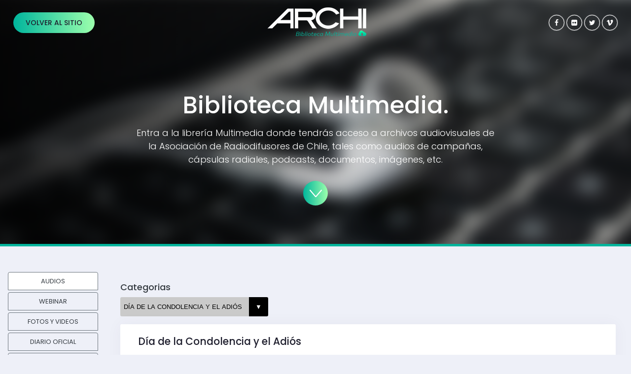

--- FILE ---
content_type: text/html; charset=UTF-8
request_url: https://www.archi.cl/multimedia/
body_size: 6199
content:
    <!DOCTYPE html>
<html lang="en">
<head>
<title>Biblioteca Multimedia</title>
<meta charset="utf-8">
<meta http-equiv="X-UA-Compatible" content="IE=edge">
<meta name="description" content="Biblioteca Multimedia Template">
<meta name="viewport" content="width=device-width, initial-scale=1">
<link rel="shortcut icon" href="assets/images/favicon.png" type="image/x-icon">
<link rel="stylesheet" type="text/css" href="styles/bootstrap-4.1.2/bootstrap.min.css">
<link href="styles/font-awesome-4.7.0/css/font-awesome.min.css" rel="stylesheet" type="text/css">
<link rel="stylesheet" type="text/css" href="dist/assets/css/theme.min.css">
<link rel="stylesheet" type="text/css" href="assets/css/estilos.css">

    <script async src="https://www.googletagmanager.com/gtag/js?id=UA-101716654-1"></script>
    <script>
        window.dataLayer = window.dataLayer || [];
        function gtag(){dataLayer.push(arguments);}
        gtag('js', new Date());

        gtag('config', 'UA-101716654-1');
    </script>
</head>
<body>

<div class="main_container">

	<!-- Header -->

	<header class="header trans_400">
		<div class="container">
			<div class="row">
				<div class="col">
					<div class="header_content d-flex flex-row align-items-center justify-content-start justify-content-lg-center trans_400">
						<!-- Logo -->
						<div class="logo">
							<a href="index.php"><img src="assets/images/logo-archi-bm.png" alt="Logo Archi Biblioteca Multimedia"></a>
						</div>
					</div>
				</div>
			</div>
		</div>
	
		<!-- Site Back Button -->
		<div class="header_left d-flex flex-row align-items-start justify-content-start">
			<div class="button_gradient banner__button trans_500 mt-0 back_button">
				<a href="https://www.archi.cl/">Volver al sitio</a>
			</div>
		</div>

		<!-- Submit & Social -->
		<div class="header_right d-flex flex-row align-items-start justify-content-start">
			<!-- Social -->
			<div class="social">
				<ul class="d-flex flex-row align-items-start justify-content-start">
					<li><a href="https://www.facebook.com/somosarchi/" target="_blank"><i class="fa fa-facebook" aria-hidden="true"></i></a></li>
					<li><a href="https://www.flickr.com/photos/radiosdechile/albums" target="_blank"><i class="fa fa-flickr" aria-hidden="true"></i></a></li>
					<!--li><a href="https://www.mixcloud.com/radiosdechile/" target="_blank"><i class="fa fa-mixcloud" aria-hidden="true"></i></a></li-->
					<li><a href="https://twitter.com/radiosdechile_" target="_blank"><i class="fa fa-twitter" aria-hidden="true"></i></a></li>
					<li><a href="https://vimeo.com/archioficial" target="_blank"><i class="fa fa-vimeo" aria-hidden="true"></i></a></li>
				</ul>
			</div>
			
		</div>
	</header>


	<!-- Banner -->
	<div class="banner banner__home">
		<div class="banner__image_blur"></div>
		<div class="banner__container">
			<div class="container">
				<div class="row justify-content-center">
					<div class="col-md-12 col-lg-8">
						<div class="banner___content text-center">
							<div class="banner__title"><h1>Biblioteca Multimedia.</h1></div>
							<div class="banner__subtitle">
							Entra a la librería Multimedia donde tendrás acceso a archivos audiovisuales de la Asociación de Radiodifusores de Chile, tales como audios de campañas, cápsulas radiales, podcasts, documentos, imágenes, etc.
							</div>
							<div class="button_gradient rounded banner__button trans_500">
								<a href="#files">
									<img src="./assets/images/down-arrow.svg">
								</a>
							</div>
						</div>
					</div>
				</div>
			</div>
		</div>
	</div>
	<!-- /Banner -->

	<div class="mr-3 ml-3">
		<div class="row mt-5 mb-5">
			<div class="col-sm-2">
				<ul class="nav nav-tabs flex-column">
				    <li><a href="#audios" class="nav-link border border-secondary text-center text-dark text-uppercase mt-1 active" data-toggle="tab">Audios</a></li>
                    <li><a href="#webinar" class="nav-link border border-secondary text-center text-dark text-uppercase mt-1 " data-toggle="tab">Webinar</a></li>
                    <li><a href="#fotoyvideo" class="nav-link border border-secondary text-center text-dark text-uppercase mt-1" data-toggle="tab">Fotos y Videos</a></li>
					<li><a href="#diarioOficial" class="nav-link border border-secondary text-center text-dark text-uppercase mt-1" data-toggle="tab">Diario Oficial</a></li>
					<li><a href="#estudios" class="nav-link border border-secondary text-center text-dark text-uppercase mt-1" data-toggle="tab">Estudios</a></li>
					<li><a href="#fondos" class="nav-link border border-secondary text-center text-dark text-uppercase mt-1" data-toggle="tab">Guia Fondo de medios</a></li>
					<li><a href="#ine" class="nav-link border border-secondary text-center text-dark text-uppercase mt-1" data-toggle="tab">Ine</a></li>
					<li><a href="#libros" class="nav-link border border-secondary text-center text-dark text-uppercase mt-1" data-toggle="tab">Libros y/o revistas</a></li>
					<li><a href="#presentaciones" class="nav-link border border-secondary text-center text-dark text-uppercase mt-1" data-toggle="tab">Presentaciones</a></li>
					<li><a href="#regulacion" class="nav-link border border-secondary text-center text-dark text-uppercase mt-1" data-toggle="tab">Regulacion</a></li>
					<li><a href="#subtel" class="nav-link border border-secondary text-center text-dark text-uppercase mt-1" data-toggle="tab">Subtel</a></li>
					<li><a href="#amigos" class="nav-link border border-secondary text-center text-dark text-uppercase mt-1" data-toggle="tab">Sitios Amigos</a></li>
				</ul>
			</div>

			<div class="col-sm-10">
				<div class="tab-content flex-center">
					<div class="tab-pane fade show active" id="audios">
						<div class="container">

	<h4 class="text-dark mt-4">Categorias</h4>

	<div class="select">
		<select name="select" id="select">
			<option>Seleccione una opción</option>
            <option value="diadelascondolencias" selected>DÍA DE LA CONDOLENCIA Y EL ADIÓS</option>
            <option value="mastermediafolclore">MASTERMEDIA FOLCLORE</option>
            <option value="minagri">RADIO MINAGRI</option>
		</select>
   </div>

    <div class="row files_row mt-3 divaudio" id="diadelascondolencias">
        <div class="col-sm-12">
            <div class="row files_row">
    <!-- Files Wrapper -->
    <div class="col-sm-12">
        <div class="card card-custom gutter-b example example-compact">
            <div class="card-header">
                <div class="card-title">
                    <h3 class="card-label">Día de la Condolencia y el Adiós</h3>
                </div>
            </div>
            <div class="card-body">
                                <div class="row">
                                                <div class="col-sm-12 col-md-4 col-lg-2 mb-3 mb-lg-0 d-flex justify-content-center">
                                <div class="file-item__wrapper">
                                    <a href="https://api.spreaker.com/v2/episodes/46365287/download.mp3" class="file-link" target="_blank">
                                        <img src="./assets/images/file_download-icon.svg" alt="Download icon">
                                    </a>
                                    <p class="file-title">Arica, Tarapacá y Antofagasta</p>
                                </div>
                            </div>
                                                    <div class="col-sm-12 col-md-4 col-lg-2 mb-3 mb-lg-0 d-flex justify-content-center">
                                <div class="file-item__wrapper">
                                    <a href="https://api.spreaker.com/v2/episodes/46365282/download.mp3" class="file-link" target="_blank">
                                        <img src="./assets/images/file_download-icon.svg" alt="Download icon">
                                    </a>
                                    <p class="file-title">Coquimbo</p>
                                </div>
                            </div>
                                                    <div class="col-sm-12 col-md-4 col-lg-2 mb-3 mb-lg-0 d-flex justify-content-center">
                                <div class="file-item__wrapper">
                                    <a href="https://api.spreaker.com/v2/episodes/46365284/download.mp3" class="file-link" target="_blank">
                                        <img src="./assets/images/file_download-icon.svg" alt="Download icon">
                                    </a>
                                    <p class="file-title">Valparaíso 1</p>
                                </div>
                            </div>
                                                    <div class="col-sm-12 col-md-4 col-lg-2 mb-3 mb-lg-0 d-flex justify-content-center">
                                <div class="file-item__wrapper">
                                    <a href="https://api.spreaker.com/v2/episodes/46365286/download.mp3" class="file-link" target="_blank">
                                        <img src="./assets/images/file_download-icon.svg" alt="Download icon">
                                    </a>
                                    <p class="file-title">Valparaíso 2</p>
                                </div>
                            </div>
                                                    <div class="col-sm-12 col-md-4 col-lg-2 mb-3 mb-lg-0 d-flex justify-content-center">
                                <div class="file-item__wrapper">
                                    <a href="https://api.spreaker.com/v2/episodes/46365285/download.mp3" class="file-link" target="_blank">
                                        <img src="./assets/images/file_download-icon.svg" alt="Download icon">
                                    </a>
                                    <p class="file-title">O'Higgins</p>
                                </div>
                            </div>
                                                    <div class="col-sm-12 col-md-4 col-lg-2 mb-3 mb-lg-0 d-flex justify-content-center">
                                <div class="file-item__wrapper">
                                    <a href="https://api.spreaker.com/v2/episodes/46365288/download.mp3" class="file-link" target="_blank">
                                        <img src="./assets/images/file_download-icon.svg" alt="Download icon">
                                    </a>
                                    <p class="file-title">Maule</p>
                                </div>
                            </div>
                                                    <div class="col-sm-12 col-md-4 col-lg-2 mb-3 mb-lg-0 d-flex justify-content-center">
                                <div class="file-item__wrapper">
                                    <a href="https://api.spreaker.com/v2/episodes/46365280/download.mp3" class="file-link" target="_blank">
                                        <img src="./assets/images/file_download-icon.svg" alt="Download icon">
                                    </a>
                                    <p class="file-title">Ñuble y Bio Bio</p>
                                </div>
                            </div>
                                                    <div class="col-sm-12 col-md-4 col-lg-2 mb-3 mb-lg-0 d-flex justify-content-center">
                                <div class="file-item__wrapper">
                                    <a href="https://api.spreaker.com/v2/episodes/46365281/download.mp3" class="file-link" target="_blank">
                                        <img src="./assets/images/file_download-icon.svg" alt="Download icon">
                                    </a>
                                    <p class="file-title">La Araucanía y Los Rios</p>
                                </div>
                            </div>
                                                    <div class="col-sm-12 col-md-4 col-lg-2 mb-3 mb-lg-0 d-flex justify-content-center">
                                <div class="file-item__wrapper">
                                    <a href="https://api.spreaker.com/v2/episodes/46365279/download.mp3" class="file-link" target="_blank">
                                        <img src="./assets/images/file_download-icon.svg" alt="Download icon">
                                    </a>
                                    <p class="file-title">Los Lagos</p>
                                </div>
                            </div>
                                                    <div class="col-sm-12 col-md-4 col-lg-2 mb-3 mb-lg-0 d-flex justify-content-center">
                                <div class="file-item__wrapper">
                                    <a href="https://api.spreaker.com/v2/episodes/46365287/download.mp3" class="file-link" target="_blank">
                                        <img src="./assets/images/file_download-icon.svg" alt="Download icon">
                                    </a>
                                    <p class="file-title">Aysen y Magallanes</p>
                                </div>
                            </div>
                                                    <div class="col-sm-12 col-md-4 col-lg-2 mb-3 mb-lg-0 d-flex justify-content-center">
                                <div class="file-item__wrapper">
                                    <a href="https://api.spreaker.com/v2/episodes/46365568/download.mp3" class="file-link" target="_blank">
                                        <img src="./assets/images/file_download-icon.svg" alt="Download icon">
                                    </a>
                                    <p class="file-title">Metropolitana 01</p>
                                </div>
                            </div>
                                                    <div class="col-sm-12 col-md-4 col-lg-2 mb-3 mb-lg-0 d-flex justify-content-center">
                                <div class="file-item__wrapper">
                                    <a href="https://api.spreaker.com/v2/episodes/46365569/download.mp3" class="file-link" target="_blank">
                                        <img src="./assets/images/file_download-icon.svg" alt="Download icon">
                                    </a>
                                    <p class="file-title">Metropolitana 02</p>
                                </div>
                            </div>
                                                    <div class="col-sm-12 col-md-4 col-lg-2 mb-3 mb-lg-0 d-flex justify-content-center">
                                <div class="file-item__wrapper">
                                    <a href="https://api.spreaker.com/v2/episodes/46365570/download.mp3" class="file-link" target="_blank">
                                        <img src="./assets/images/file_download-icon.svg" alt="Download icon">
                                    </a>
                                    <p class="file-title">Metropolitana 03</p>
                                </div>
                            </div>
                                        </div>
            </div>
        </div>
    </div>
</div>        </div>
    </div>

    <div class="row files_row mt-3 divaudio" id="mastermediafolclore">
        <div class="col-sm-12">
            
<div class="row files_row">
    <!-- Files Wrapper -->
    <div class="col-sm-12">
        <div class="card card-custom gutter-b example example-compact">
            <div class="card-header">
                <div class="card-title">
                    <h3 class="card-label">AUDIOS - MASTERMEDIA FOLCLORE</h3>
                </div>
            </div>
            <div class="card-body">
                                <div class="row">
                                                <div class="col-sm-12 col-md-4 col-lg-2 mb-3 mb-lg-0 d-flex justify-content-center">
                                <div class="file-item__wrapper">
                                    <a href="https://we.tl/t-ePDoBM9Id2" class="file-link" target="_blank">
                                        <img src="./assets/images/file_download-icon.svg" alt="Download icon">
                                    </a>
                                    <p class="file-title">2.000 Canciones Fiestas Patrias<br><strong class="text-danger">PESO 13 GIGAS</strong></p>
                                </div>
                            </div>
                                        </div>
            </div>
        </div>
    </div>
</div>        </div>
    </div>

    <div class="row files_row mt-3 divaudio" id="minagri">
		<div class="col-sm-12">
			
<div class="row files_row">
	<!-- Files Wrapper -->
	<div class="col-sm-12">
		<div class="card card-custom gutter-b example example-compact">
			<div class="card-header">
				<div class="card-title">
					<h3 class="card-label">AUDIOS - RADIO MINAGRI</h3>
				</div>
			</div>
			<div class="card-body">
                				<div class="row">
                    					<div class="col-sm-12 col-md-4 col-lg-2 mb-3 mb-lg-0 d-flex justify-content-center">
						<div class="file-item__wrapper">
							<a href="https://api.spreaker.com/v2/episodes/44931638/download.mp3" class="file-link">
								<img src="./assets/images/file_download-icon.svg" alt="Download icon">
							</a>
							<p class="file-title">PROGRAMA CONAF 20 PODCAST</p>
						</div>
					</div>
                    					<div class="col-sm-12 col-md-4 col-lg-2 mb-3 mb-lg-0 d-flex justify-content-center">
						<div class="file-item__wrapper">
							<a href="https://api.spreaker.com/v2/episodes/44931642/download.mp3" class="file-link">
								<img src="./assets/images/file_download-icon.svg" alt="Download icon">
							</a>
							<p class="file-title">MLC PODCAST 22</p>
						</div>
					</div>
                    					<div class="col-sm-12 col-md-4 col-lg-2 mb-3 mb-lg-0 d-flex justify-content-center">
						<div class="file-item__wrapper">
							<a href="https://api.spreaker.com/v2/episodes/44931641/download.mp3" class="file-link">
								<img src="./assets/images/file_download-icon.svg" alt="Download icon">
							</a>
							<p class="file-title">PROGRAMA ACHIPIA 07</p>
						</div>
					</div>
                    					<div class="col-sm-12 col-md-4 col-lg-2 mb-3 mb-lg-0 d-flex justify-content-center">
						<div class="file-item__wrapper">
							<a href="https://api.spreaker.com/v2/episodes/44931640/download.mp3" class="file-link">
								<img src="./assets/images/file_download-icon.svg" alt="Download icon">
							</a>
							<p class="file-title">NUEVOS CAMPOS PODCAST 44</p>
						</div>
					</div>
                    					<div class="col-sm-12 col-md-4 col-lg-2 mb-3 mb-lg-0 d-flex justify-content-center">
						<div class="file-item__wrapper">
							<a href="https://api.spreaker.com/v2/episodes/44931637/download.mp3" class="file-link">
								<img src="./assets/images/file_download-icon.svg" alt="Download icon">
							</a>
							<p class="file-title">FIA PODCAST 21</p>
						</div>
					</div>
                    					<div class="col-sm-12 col-md-4 col-lg-2 mb-3 mb-lg-0 d-flex justify-content-center">
						<div class="file-item__wrapper">
							<a href="https://api.spreaker.com/v2/episodes/44931639/download.mp3" class="file-link">
								<img src="./assets/images/file_download-icon.svg" alt="Download icon">
							</a>
							<p class="file-title">CHILE RURAL PODCAST 47</p>
						</div>
					</div>
                    					<div class="col-sm-12 col-md-4 col-lg-2 mb-3 mb-lg-0 d-flex justify-content-center">
						<div class="file-item__wrapper">
							<a href="https://api.spreaker.com/v2/episodes/44774416/download.mp3" class="file-link">
								<img src="./assets/images/file_download-icon.svg" alt="Download icon">
							</a>
							<p class="file-title">FIA PODCAST 19</p>
						</div>
					</div>
                    					<div class="col-sm-12 col-md-4 col-lg-2 mb-3 mb-lg-0 d-flex justify-content-center">
						<div class="file-item__wrapper">
							<a href="https://api.spreaker.com/v2/episodes/44774417/download.mp3" class="file-link">
								<img src="./assets/images/file_download-icon.svg" alt="Download icon">
							</a>
							<p class="file-title">NUEVOS CAMPOS PODCAST 43</p>
						</div>
					</div>
                    					<div class="col-sm-12 col-md-4 col-lg-2 mb-3 mb-lg-0 d-flex justify-content-center">
						<div class="file-item__wrapper">
							<a href="https://api.spreaker.com/v2/episodes/44774418/download.mp3" class="file-link">
								<img src="./assets/images/file_download-icon.svg" alt="Download icon">
							</a>
							<p class="file-title">PODCAST AGROSEGUROS 03</p>
						</div>
					</div>
                    					<div class="col-sm-12 col-md-4 col-lg-2 mb-3 mb-lg-0 d-flex justify-content-center">
						<div class="file-item__wrapper">
							<a href="https://api.spreaker.com/v2/episodes/44420513/download.mp3" class="file-link">
								<img src="./assets/images/file_download-icon.svg" alt="Download icon">
							</a>
							<p class="file-title">CIREN PODCAST 17</p>
						</div>
					</div>
                    					<div class="col-sm-12 col-md-4 col-lg-2 mb-3 mb-lg-0 d-flex justify-content-center">
						<div class="file-item__wrapper">
							<a href="https://api.spreaker.com/v2/episodes/44774420/download.mp3" class="file-link">
								<img src="./assets/images/file_download-icon.svg" alt="Download icon">
							</a>
							<p class="file-title">SAG PODCAST 20</p>
						</div>
					</div>
                    					<div class="col-sm-12 col-md-4 col-lg-2 mb-3 mb-lg-0 d-flex justify-content-center">
						<div class="file-item__wrapper">
							<a href="https://api.spreaker.com/v2/episodes/44774421/download.mp3" class="file-link">
								<img src="./assets/images/file_download-icon.svg" alt="Download icon">
							</a>
							<p class="file-title">CHILE RURAL PODCAST 46</p>
						</div>
					</div>
                    					<div class="col-sm-12 col-md-4 col-lg-2 mb-3 mb-lg-0 d-flex justify-content-center">
						<div class="file-item__wrapper">
							<a href="https://api.spreaker.com/v2/episodes/44420520/download.mp3" class="file-link">
								<img src="./assets/images/file_download-icon.svg" alt="Download icon">
							</a>
							<p class="file-title">PROGRAMA INIA PODCAST 10</p>
						</div>
					</div>
                    					<div class="col-sm-12 col-md-4 col-lg-2 mb-3 mb-lg-0 d-flex justify-content-center">
						<div class="file-item__wrapper">
							<a href="https://api.spreaker.com/v2/episodes/44420519/download.mp3" class="file-link">
								<img src="./assets/images/file_download-icon.svg" alt="Download icon">
							</a>
							<p class="file-title">PROGRAMA ACHIPIA 06</p>
						</div>
					</div>
                    					<div class="col-sm-12 col-md-4 col-lg-2 mb-3 mb-lg-0 d-flex justify-content-center">
						<div class="file-item__wrapper">
							<a href="https://api.spreaker.com/v2/episodes/44420518/download.mp3" class="file-link">
								<img src="./assets/images/file_download-icon.svg" alt="Download icon">
							</a>
							<p class="file-title">SAG PODCAST 19</p>
						</div>
					</div>
                    					<div class="col-sm-12 col-md-4 col-lg-2 mb-3 mb-lg-0 d-flex justify-content-center">
						<div class="file-item__wrapper">
							<a href="https://api.spreaker.com/v2/episodes/44420516/download.mp3" class="file-link">
								<img src="./assets/images/file_download-icon.svg" alt="Download icon">
							</a>
							<p class="file-title">CHILE RURAL PODCAST 43</p>
						</div>
					</div>
                    					<div class="col-sm-12 col-md-4 col-lg-2 mb-3 mb-lg-0 d-flex justify-content-center">
						<div class="file-item__wrapper">
							<a href="https://api.spreaker.com/v2/episodes/44420515/download.mp3" class="file-link">
								<img src="./assets/images/file_download-icon.svg" alt="Download icon">
							</a>
							<p class="file-title">FIA PODCAST 17</p>
						</div>
					</div>
                    					<div class="col-sm-12 col-md-4 col-lg-2 mb-3 mb-lg-0 d-flex justify-content-center">
						<div class="file-item__wrapper">
							<a href="https://api.spreaker.com/v2/episodes/44420514/download.mp3" class="file-link">
								<img src="./assets/images/file_download-icon.svg" alt="Download icon">
							</a>
							<p class="file-title">PODCAST AGROSEGUROS 02</p>
						</div>
					</div>
                    					<div class="col-sm-12 col-md-4 col-lg-2 mb-3 mb-lg-0 d-flex justify-content-center">
						<div class="file-item__wrapper">
							<a href="https://api.spreaker.com/v2/episodes/44335595/download.mp3" class="file-link">
								<img src="./assets/images/file_download-icon.svg" alt="Download icon">
							</a>
							<p class="file-title">NUEVOS CAMPOS PODCAST 39</p>
						</div>
					</div>
                    					<div class="col-sm-12 col-md-4 col-lg-2 mb-3 mb-lg-0 d-flex justify-content-center">
						<div class="file-item__wrapper">
							<a href="https://api.spreaker.com/v2/episodes/44335596/download.mp3" class="file-link">
								<img src="./assets/images/file_download-icon.svg" alt="Download icon">
							</a>
							<p class="file-title">CHILE RURAL PODCAST 42</p>
						</div>
					</div>
                    					<div class="col-sm-12 col-md-4 col-lg-2 mb-3 mb-lg-0 d-flex justify-content-center">
						<div class="file-item__wrapper">
							<a href="https://api.spreaker.com/v2/episodes/43932539/download.mp3" class="file-link">
								<img src="./assets/images/file_download-icon.svg" alt="Download icon">
							</a>
							<p class="file-title">PROGRAMA CONAF<br> 14 PODCAST</p>
						</div>
					</div>
                    					<div class="col-sm-12 col-md-4 col-lg-2 mb-3 mb-lg-0 d-flex justify-content-center">
						<div class="file-item__wrapper">
							<a href="https://api.spreaker.com/v2/episodes/43932538/download.mp3" class="file-link">
								<img src="./assets/images/file_download-icon.svg" alt="Download icon">
							</a>
							<p class="file-title">CHILE RURAL<br> PODCAST 38</p>
						</div>
					</div>
                    					<div class="col-sm-12 col-md-4 col-lg-2 mb-3 mb-lg-0 d-flex justify-content-center">
						<div class="file-item__wrapper">
							<a href="https://api.spreaker.com/v2/episodes/43932537/download.mp3" class="file-link">
								<img src="./assets/images/file_download-icon.svg" alt="Download icon">
							</a>
							<p class="file-title">NUEVOS CAMPOS<br> PODCAST 35</p>
						</div>
					</div>
                    					<div class="col-sm-12 col-md-4 col-lg-2 mb-3 mb-lg-0 d-flex justify-content-center">
						<div class="file-item__wrapper">
							<a href="https://api.spreaker.com/v2/episodes/43932536/download.mp3" class="file-link">
								<img src="./assets/images/file_download-icon.svg" alt="Download icon">
							</a>
							<p class="file-title">FIA PODCAST 14</p>
						</div>
					</div>
                    					<div class="col-sm-12 col-md-4 col-lg-2 mb-3 mb-lg-0 d-flex justify-content-center">
						<div class="file-item__wrapper">
							<a href="https://api.spreaker.com/v2/episodes/43932535/download.mp3" class="file-link">
								<img src="./assets/images/file_download-icon.svg" alt="Download icon">
							</a>
							<p class="file-title">SAG PODCAST 17</p>
						</div>
					</div>
                    					<div class="col-sm-12 col-md-4 col-lg-2 mb-3 mb-lg-0 d-flex justify-content-center">
						<div class="file-item__wrapper">
							<a href="https://api.spreaker.com/v2/episodes/43932534/download.mp3" class="file-link">
								<img src="./assets/images/file_download-icon.svg" alt="Download icon">
							</a>
							<p class="file-title">MLC PODCAST 21</p>
						</div>
					</div>
                    					<div class="col-sm-12 col-md-4 col-lg-2 mb-3 mb-lg-0 d-flex justify-content-center">
						<div class="file-item__wrapper">
							<a href="https://api.spreaker.com/v2/episodes/43704604/download.mp3" class="file-link">
								<img src="./assets/images/file_download-icon.svg" alt="Download icon">
							</a>
							<p class="file-title">CIREN PODCAST 15</p>
						</div>
					</div>
                    					<div class="col-sm-12 col-md-4 col-lg-2 mb-3 mb-lg-0 d-flex justify-content-center">
						<div class="file-item__wrapper">
							<a href="https://api.spreaker.com/v2/episodes/43704605/download.mp3" class="file-link">
								<img src="./assets/images/file_download-icon.svg" alt="Download icon">
							</a>
							<p class="file-title">CHILE RURAL PODCAST 36</p>
						</div>
					</div>
                    					<div class="col-sm-12 col-md-4 col-lg-2 mb-3 mb-lg-0 d-flex justify-content-center">
						<div class="file-item__wrapper">
							<a href="https://api.spreaker.com/v2/episodes/43704606/download.mp3" class="file-link">
								<img src="./assets/images/file_download-icon.svg" alt="Download icon">
							</a>
							<p class="file-title">MLC PODCAST 19</p>
						</div>
					</div>
                    					<div class="col-sm-12 col-md-4 col-lg-2 mb-3 mb-lg-0 d-flex justify-content-center">
						<div class="file-item__wrapper">
							<a href="https://api.spreaker.com/v2/episodes/43704607/download.mp3" class="file-link">
								<img src="./assets/images/file_download-icon.svg" alt="Download icon">
							</a>
							<p class="file-title">SAG PODCAST 16</p>
						</div>
					</div>
                    					<div class="col-sm-12 col-md-4 col-lg-2 mb-3 mb-lg-0 d-flex justify-content-center">
						<div class="file-item__wrapper">
							<a href="https://api.spreaker.com/v2/episodes/43704608/download.mp3" class="file-link">
								<img src="./assets/images/file_download-icon.svg" alt="Download icon">
							</a>
							<p class="file-title">PROGRAMA CONAF 12 PODCAST</p>
						</div>
					</div>
                    					<div class="col-sm-12 col-md-4 col-lg-2 mb-3 mb-lg-0 d-flex justify-content-center">
						<div class="file-item__wrapper">
							<a href="https://api.spreaker.com/v2/episodes/43704609/download.mp3" class="file-link">
								<img src="./assets/images/file_download-icon.svg" alt="Download icon">
							</a>
							<p class="file-title">FIA PODCAST 12</p>
						</div>
					</div>
                    					<div class="col-sm-12 col-md-4 col-lg-2 mb-3 mb-lg-0 d-flex justify-content-center">
						<div class="file-item__wrapper">
							<a href="https://api.spreaker.com/v2/episodes/43704610/download.mp3" class="file-link">
								<img src="./assets/images/file_download-icon.svg" alt="Download icon">
							</a>
							<p class="file-title">NUEVOS CAMPOS PODCAST 33</p>
						</div>
					</div>
                    					<div class="col-sm-12 col-md-4 col-lg-2 mb-3 mb-lg-0 d-flex justify-content-center">
						<div class="file-item__wrapper">
							<a href="https://api.spreaker.com/v2/episodes/43621123/download.mp3" class="file-link">
								<img src="./assets/images/file_download-icon.svg" alt="Download icon">
							</a>
							<p class="file-title">PROGRAMA INIA PODCAST 08</p>
						</div>
					</div>
                    					<div class="col-sm-12 col-md-4 col-lg-2 mb-3 mb-lg-0 d-flex justify-content-center">
						<div class="file-item__wrapper">
							<a href="https://api.spreaker.com/v2/episodes/43621122/download.mp3" class="file-link">
								<img src="./assets/images/file_download-icon.svg" alt="Download icon">
							</a>
							<p class="file-title">FIA PODCAST 11</p>
						</div>
					</div>
                    					<div class="col-sm-12 col-md-4 col-lg-2 mb-3 mb-lg-0 d-flex justify-content-center">
						<div class="file-item__wrapper">
							<a href="https://api.spreaker.com/v2/episodes/43621121/download.mp3" class="file-link">
								<img src="./assets/images/file_download-icon.svg" alt="Download icon">
							</a>
							<p class="file-title">NUEVOS CAMPOS PODCAST 32</p>
						</div>
					</div>
                    					<div class="col-sm-12 col-md-4 col-lg-2 mb-3 mb-lg-0 d-flex justify-content-center">
						<div class="file-item__wrapper">
							<a href="https://api.spreaker.com/v2/episodes/43621120/download.mp3" class="file-link">
								<img src="./assets/images/file_download-icon.svg" alt="Download icon">
							</a>
							<p class="file-title">PROGRAMA CONAF</p>
						</div>
					</div>
                    					<div class="col-sm-12 col-md-4 col-lg-2 mb-3 mb-lg-0 d-flex justify-content-center">
						<div class="file-item__wrapper">
							<a href="https://api.spreaker.com/v2/episodes/43621119/download.mp3" class="file-link">
								<img src="./assets/images/file_download-icon.svg" alt="Download icon">
							</a>
							<p class="file-title">CHILE RURAL<br>PODCAST 35</p>
						</div>
					</div>
                    					<div class="col-sm-12 col-md-4 col-lg-2 mb-3 mb-lg-0 d-flex justify-content-center">
						<div class="file-item__wrapper">
							<a href="https://api.spreaker.com/v2/episodes/43495418/download.mp3" class="file-link">
								<img src="./assets/images/file_download-icon.svg" alt="Download icon">
							</a>
							<p class="file-title">CHILE RURAL<br>PODCAST 34</p>
						</div>
					</div>
                    					<div class="col-sm-12 col-md-4 col-lg-2 mb-3 mb-lg-0 d-flex justify-content-center">
						<div class="file-item__wrapper">
							<a href="https://api.spreaker.com/v2/episodes/43495416/download.mp3" class="file-link">
								<img src="./assets/images/file_download-icon.svg" alt="Download icon">
							</a>
							<p class="file-title">ACHIPIA 03</p>
						</div>
					</div>
                    					<div class="col-sm-12 col-md-4 col-lg-2 mb-3 mb-lg-0 d-flex justify-content-center">
						<div class="file-item__wrapper">
							<a href="https://api.spreaker.com/v2/episodes/43495417/download.mp3" class="file-link">
								<img src="./assets/images/file_download-icon.svg" alt="Download icon">
							</a>
							<p class="file-title">Campos<br>Podcast 31</p>
						</div>
					</div>
                    					<div class="col-sm-12 col-md-4 col-lg-2 mb-3 mb-lg-0 d-flex justify-content-center">
						<div class="file-item__wrapper">
							<a href="https://api.spreaker.com/v2/episodes/43372944/download.mp3" class="file-link">
								<img src="./assets/images/file_download-icon.svg" alt="Download icon">
							</a>
							<p class="file-title">Sag a su Servicio</p>
						</div>
					</div>
                    					<div class="col-sm-12 col-md-4 col-lg-2 mb-3 mb-lg-0 d-flex justify-content-center">
						<div class="file-item__wrapper">
							<a href="https://api.spreaker.com/v2/episodes/43372942/download.mp3" class="file-link">
								<img src="./assets/images/file_download-icon.svg" alt="Download icon">
							</a>
							<p class="file-title">Chile Rural</p>
						</div>
					</div>
                    					<div class="col-sm-12 col-md-4 col-lg-2 mb-3 mb-lg-0 d-flex justify-content-center">
						<div class="file-item__wrapper">
							<a href="https://api.spreaker.com/v2/episodes/43372943/download.mp3" class="file-link">
								<img src="./assets/images/file_download-icon.svg" alt="Download icon">
							</a>
							<p class="file-title">Nuevos Campos</p>
						</div>
					</div>
                    					<div class="col-sm-12 col-md-4 col-lg-2 mb-3 mb-lg-0 d-flex justify-content-center">
						<div class="file-item__wrapper">
							<a href="https://api.spreaker.com/v2/episodes/43251574/download.mp3" class="file-link">
								<img src="./assets/images/file_download-icon.svg" alt="Download icon">
							</a>
							<p class="file-title">La hora Sustentable</p>
						</div>
					</div>
                    					<div class="col-sm-12 col-md-4 col-lg-2 mb-3 mb-lg-0 d-flex justify-content-center">
						<div class="file-item__wrapper">
							<a href="https://api.spreaker.com/v2/episodes/43127311/download.mp3" class="file-link">
								<img src="./assets/images/file_download-icon.svg" alt="Download icon">
							</a>
							<p class="file-title">Programa CONAF</p>
						</div>
					</div>
                    					<div class="col-sm-12 col-md-4 col-lg-2 mb-3 mb-lg-0 d-flex justify-content-center">
						<div class="file-item__wrapper">
							<a href="https://api.spreaker.com/v2/episodes/42909470/download.mp3" class="file-link">
								<img src="./assets/images/file_download-icon.svg" alt="Download icon">
							</a>
							<p class="file-title">Metiendo la Cuchara</p>
						</div>
					</div>
                    					<div class="col-sm-12 col-md-4 col-lg-2 mb-3 mb-lg-0 d-flex justify-content-center">
						<div class="file-item__wrapper">
							<a href="https://api.spreaker.com/v2/episodes/42818807/download.mp3" class="file-link">
								<img src="./assets/images/file_download-icon.svg" alt="Download icon">
							</a>
							<p class="file-title">Hablemos de Agrociencia</p>
						</div>
					</div>
                    					<div class="col-sm-12 col-md-4 col-lg-2 mb-3 mb-lg-0 d-flex justify-content-center">
						<div class="file-item__wrapper">
							<a href="https://api.spreaker.com/v2/episodes/42818808/download.mp3" class="file-link">
								<img src="./assets/images/file_download-icon.svg" alt="Download icon">
							</a>
							<p class="file-title">SAG a su Servicio</p>
						</div>
					</div>
                    					<div class="col-sm-12 col-md-4 col-lg-2 mb-3 mb-lg-0 d-flex justify-content-center">
						<div class="file-item__wrapper">
							<a href="https://api.spreaker.com/v2/episodes/42818823/download.mp3" class="file-link">
								<img src="./assets/images/file_download-icon.svg" alt="Download icon">
							</a>
							<p class="file-title">Innova-te</p>
						</div>
					</div>
                    					<div class="col-sm-12 col-md-4 col-lg-2 mb-3 mb-lg-0 d-flex justify-content-center">
						<div class="file-item__wrapper">
							<a href="https://api.spreaker.com/v2/episodes/42818822/download.mp3" class="file-link">
								<img src="./assets/images/file_download-icon.svg" alt="Download icon">
							</a>
							<p class="file-title">Inocuidate</p>
						</div>
					</div>
                    				</div>
			</div>
		</div>
	</div>
</div>		</div>
	</div>
	<div class="row files_row mt-3 divaudio" id="otro">
		<div class="col-sm-12">
					</div>
	</div>



</div>
<style>
select {
    -webkit-appearance:none;
    -moz-appearance:none;
    -ms-appearance:none;
    appearance:none;
    outline:0;
    box-shadow:none;
    border:0!important;
    background: #cacaca;
    background-image: none;
    flex: 1;
    padding: 0 .5em;
    color:rgb(2, 2, 2);
    cursor:pointer;
    font-size: 1em;
    font-family: 'Open Sans', sans-serif;
 }
 select::-ms-expand {
    display: none;
 }
 .select {
    position: relative;
    display: flex;
    width: 300px;
    height: 3em;
    line-height: 3;
    background: #cacaca;
    overflow: hidden;
    border-radius: .25em;
    margin-top: 10px;
 }
 .select::after {
    content: '\25BC';
    position: absolute;
    top: 0;
    right: 0;
    padding: 0 1em;
    background: #000000;
    cursor:pointer;
    pointer-events:none;
    transition:.25s all ease;
 }
 .select:hover::after {
    color: #23b499;
 }
</style>
					</div>
                    <div class="tab-pane fade show " id="webinar">
                        <div class="container">
    <div class="row files_row">
        <!-- Files Wrapper -->
        <div class="col-sm-12">
            <div class="card card-custom gutter-b example example-compact">
                <div class="card-header">
                    <div class="card-title">
                        <h3 class="card-label">WEBINAR</h3>
                    </div>
                </div>
                <div class="card-body">
                    <div class="row">
                        
                        
                        <div class="col-sm-12 col-md-4 col-lg-2 mb-3 mb-lg-0 d-flex justify-content-center">
                            <div class="file-item__wrapper">
                                <a href="https://drive.google.com/file/d/1oj_lRqPZyjO-mER0O7dEHno0UqPoqKMi/view?usp=sharing" target="blank_" class="file-link">
                                    <img src="assets/images/Google-Drive-icon.png" alt="Download icon">
                                </a>
                                <p class="text-dark text-uppercase text-bold text-center"><strong>VISUALIZAR</strong><br>Ponle Energía a la Radio</p>
                            </div>
                        </div>
                        
                        <div class="col-sm-12 col-md-4 col-lg-2 mb-3 mb-lg-0 d-flex justify-content-center">
                            <div class="file-item__wrapper">
                                <a href="https://drive.google.com/file/d/1mrMKyw9MXxKdxQKxXI4RN762JcOUg2PX/view?usp=sharing" target="blank_" class="file-link">
                                    <img src="assets/images/Google-Drive-icon.png" alt="Download icon">
                                </a>
                                <p class="text-dark text-uppercase text-bold text-center"><strong>VISUALIZAR</strong><br>Ponle Energía a la Radio - AUDIO</p>
                            </div>
                        </div>
                        
                        <div class="col-sm-12 col-md-4 col-lg-2 mb-3 mb-lg-0 d-flex justify-content-center">
                            <div class="file-item__wrapper">
                                <a href="https://drive.google.com/uc?id=1yyPwXjXZSWZNZlZ_A8u2o_kKymfsbC2G&export=download" target="blank_" class="file-link">
                                    <img src="assets/images/Google-Drive-icon.png" alt="Download icon">
                                </a>
                                <p class="text-dark text-uppercase text-bold text-center"><strong>DESCARGAR</strong><br>CORFO 2021</p>
                            </div>
                        </div>

                        <div class="col-sm-12 col-md-4 col-lg-2 mb-3 mb-lg-0 d-flex justify-content-center">
                            <div class="file-item__wrapper">
                                <a href="https://drive.google.com/file/d/1yyPwXjXZSWZNZlZ_A8u2o_kKymfsbC2G/view" target="blank_" class="file-link">
                                    <img src="assets/images/Google-Drive-icon.png" alt="Download icon">
                                </a>
                                <p class="text-dark text-uppercase text-bold text-center">VISUALIZAR<br>CORFO 2021</p>
                            </div>
                        </div>

                    </div>
                </div>
            </div>
        </div>
    </div>
</div>
                    </div>
					<div class="tab-pane fade show" id="fotoyvideo">
						<div class="container">
	<div class="row files_row">
		<!-- Files Wrapper -->
		<div class="col-sm-12">
			<div class="card card-custom gutter-b example example-compact">
				<div class="card-header">
					<div class="card-title">
						<h3 class="card-label">FOTOS & VIDEOS</h3>
					</div>
				</div>
				<div class="card-body">
					<div class="row">
                        <div class="col-sm-12 col-md-4 col-lg-2 mb-3 mb-lg-0 d-flex justify-content-center">
                            <div class="file-item__wrapper">
                                <a href="https://www.flickr.com/photos/radiosdechile/albums" target="blank_" class="file-link">
                                    <img src="./assets/images/fli.png" alt="Download icon">
                                </a>
                                <p class="text-dark text-uppercase text-bold text-center">Flickr</p>
                            </div>
                        </div>
                        <div class="col-sm-12 col-md-4 col-lg-2 mb-3 mb-lg-0 d-flex justify-content-center">
							<div class="file-item__wrapper">
								<a href="https://vimeo.com/archioficial" target="blank_" class="file-link">
									<img src="./assets/images/vimeo.png" alt="Download icon">
								</a>
								<p class="text-dark text-uppercase text-bold text-center">Vimeo</p>
							</div>
						</div>
					</div>
				</div>
			</div>
		</div>
	</div>
</div>
					</div>
					<div class="tab-pane fade show" id="diarioOficial">
						<div class="container">
	<div class="row files_row">
		<!-- Files Wrapper -->
		<div class="col-sm-12">
			<div class="card card-custom gutter-b example example-compact">
				<div class="card-header">
					<div class="card-title">
						<h3 class="card-label">DIARIO OFICIAL - 2020 & 2021</h3>
					</div>
				</div>
				<div class="card-body">
					<div class="row">
                        <div class="col-sm-12 col-md-4 col-lg-2 mb-3 mb-lg-0 d-flex justify-content-center">
                            <div class="file-item__wrapper">
                                <a href="https://drive.google.com/drive/folders/1XOeICDYgaK1M8w8J6BBngB2ZQdqBBScs?usp=sharing" target="blank_" class="file-link">
                                    <img src="./assets/images/folder.png" alt="Download icon">
                                </a>
                                <p class="text-dark text-uppercase text-bold text-center">2021</p>
                            </div>
                        </div>
                        <div class="col-sm-12 col-md-4 col-lg-2 mb-3 mb-lg-0 d-flex justify-content-center">
							<div class="file-item__wrapper">
								<a href="https://drive.google.com/drive/folders/1ojG9UCp7nposvvv2fap7V0xVkCE7M1Ux?usp=sharing" target="blank_" class="file-link">
									<img src="./assets/images/folder.png" alt="Download icon">
								</a>
								<p class="text-dark text-uppercase text-bold text-center">2020</p>
							</div>
						</div>
					</div>
				</div>
			</div>
		</div>
	</div>
</div>
					</div>
					<div class="tab-pane fade show" id="estudios">
						<div class="container">
	<div class="row files_row">
		<!-- Files Wrapper -->
		<div class="col-sm-12">
			<div class="card card-custom gutter-b example example-compact">
				<div class="card-header">
					<div class="card-title">
						<h3 class="card-label">ESTUDIOS</h3>
					</div>
				</div>
				<div class="card-body">
					<div class="row">
                        <div class="col-sm-12 col-md-4 col-lg-2 mb-3 mb-lg-0 d-flex justify-content-center">
                            <div class="file-item__wrapper">
                                <a href="https://drive.google.com/drive/folders/1s7Cicp7MD8CjvMDaBaVsRTTfT_Q8PF9L?usp=sharing" target="blank_" class="file-link">
                                    <img src="./assets/images/folder.png" alt="Download icon">
                                </a>
                                <p class="text-dark text-uppercase text-bold text-center">AAM</p>
                            </div>
                        </div>
                        <div class="col-sm-12 col-md-4 col-lg-2 mb-3 mb-lg-0 d-flex justify-content-center">
							<div class="file-item__wrapper">
								<a href="https://drive.google.com/drive/folders/1N5wLfdofFjxDPVzQSpJfm4SCC3LDPqH7?usp=sharing" target="blank_" class="file-link">
									<img src="./assets/images/folder.png" alt="Download icon">
								</a>
								<p class="text-dark text-uppercase text-bold text-center">ALMABRANDS</p>
							</div>
						</div>
                        <div class="col-sm-12 col-md-4 col-lg-2 mb-3 mb-lg-0 d-flex justify-content-center">
							<div class="file-item__wrapper">
								<a href="https://drive.google.com/drive/folders/1dwTZGV667Evhv8pmCuH7z4hn8n17Lv8u?usp=sharing" target="blank_" class="file-link">
									<img src="./assets/images/folder.png" alt="Download icon">
								</a>
								<p class="text-dark text-uppercase text-bold text-center">CADEM</p>
							</div>
						</div>
                        <div class="col-sm-12 col-md-4 col-lg-2 mb-3 mb-lg-0 d-flex justify-content-center">
							<div class="file-item__wrapper">
								<a href="https://drive.google.com/drive/folders/1qter02U1Ob5fWaib0bw-2dVnqxWula18?usp=sharing" target="blank_" class="file-link">
									<img src="./assets/images/folder.png" alt="Download icon">
								</a>
								<p class="text-dark text-uppercase text-bold text-center">CEP</p>
							</div>
						</div>
                        <div class="col-sm-12 col-md-4 col-lg-2 mb-3 mb-lg-0 d-flex justify-content-center">
							<div class="file-item__wrapper">
								<a href="https://drive.google.com/drive/folders/1eTJKUtL7RfzkelZ-dq-SVd0jxr9tDAZa?usp=sharing" target="blank_" class="file-link">
									<img src="./assets/images/folder.png" alt="Download icon">
								</a>
								<p class="text-dark text-uppercase text-bold text-center">EDISON RESEARCH</p>
							</div>
						</div>
                        <div class="col-sm-12 col-md-4 col-lg-2 mb-3 mb-lg-0 d-flex justify-content-center">
							<div class="file-item__wrapper">
								<a href="https://drive.google.com/drive/folders/14hfqzn2FHUgK8pgzRUfMRiqP3uqeGY85?usp=sharing" target="blank_" class="file-link">
									<img src="./assets/images/folder.png" alt="Download icon">
								</a>
								<p class="text-dark text-uppercase text-bold text-center">GFK</p>
							</div>
						</div>
                        <div class="col-sm-12 col-md-4 col-lg-2 mb-3 mb-lg-0 d-flex justify-content-center">
							<div class="file-item__wrapper">
								<a href="https://drive.google.com/drive/folders/1kdKSl0tZl7CNtus4iKVDGR-kC2cHRTpI?usp=sharing" target="blank_" class="file-link">
									<img src="./assets/images/folder.png" alt="Download icon">
								</a>
								<p class="text-dark text-uppercase text-bold text-center">IAB</p>
							</div>
						</div>
                        <div class="col-sm-12 col-md-4 col-lg-2 mb-3 mb-lg-0 d-flex justify-content-center">
							<div class="file-item__wrapper">
								<a href="https://drive.google.com/drive/folders/1ARx1R5Q0mI3M_mWDQ9xuKnqqCBQiRYyp?usp=sharing" target="blank_" class="file-link">
									<img src="./assets/images/folder.png" alt="Download icon">
								</a>
								<p class="text-dark text-uppercase text-bold text-center">IPSOS</p>
							</div>
						</div>
                        <div class="col-sm-12 col-md-4 col-lg-2 mb-3 mb-lg-0 d-flex justify-content-center">
							<div class="file-item__wrapper">
								<a href="https://drive.google.com/drive/folders/1frMh29SaSbvw8q6SKMe43_EPki-L_Tqv?usp=sharing" target="blank_" class="file-link">
									<img src="./assets/images/folder.png" alt="Download icon">
								</a>
								<p class="text-dark text-uppercase text-bold text-center">JELLY</p>
							</div>
						</div>
                        <div class="col-sm-12 col-md-4 col-lg-2 mb-3 mb-lg-0 d-flex justify-content-center">
							<div class="file-item__wrapper">
								<a href="https://drive.google.com/drive/folders/1JlqOLDI0puqLb5QgTuiXPT7ox-7axamA?usp=sharing" target="blank_" class="file-link">
									<img src="./assets/images/folder.png" alt="Download icon">
								</a>
								<p class="text-dark text-uppercase text-bold text-center">UDP JOVENES</p>
							</div>
						</div>
                        <div class="col-sm-12 col-md-4 col-lg-2 mb-3 mb-lg-0 d-flex justify-content-center">
							<div class="file-item__wrapper">
								<a href="https://drive.google.com/drive/folders/11y2ESjUHd1qjR-x44dKvcvdLS_IWKoSA?usp=sharing" target="blank_" class="file-link">
									<img src="./assets/images/folder.png" alt="Download icon">
								</a>
								<p class="text-dark text-uppercase text-bold text-center">VARIOS</p>
							</div>
						</div>
					</div>
				</div>
			</div>
		</div>
	</div>
</div>
					</div>
					<div class="tab-pane fade show" id="fondos">
						<div class="container">
	<div class="row files_row">
		<!-- Files Wrapper -->
		<div class="col-sm-12">
			<div class="card card-custom gutter-b example example-compact">
				<div class="card-header">
					<div class="card-title">
						<h3 class="card-label">GUIA FONDO DE MEDIOS</h3>
					</div>
				</div>
				<div class="card-body">
					<div class="row">
                        <div class="col-sm-12 col-md-4 col-lg-2 mb-3 mb-lg-0 d-flex justify-content-center">
                            <div class="file-item__wrapper">
                                <a href="https://drive.google.com/drive/folders/1MdDWB6fXlfTAgWa88kga2j7udrzwi1hX?usp=sharing" target="blank_" class="file-link">
                                    <img src="./assets/images/folder.png" alt="Download icon">
                                </a>
                                <p class="text-dark text-uppercase text-bold text-center">FONDOS</p>
                            </div>
                        </div>
					</div>
				</div>
			</div>
		</div>
	</div>
</div>
					</div>
					<div class="tab-pane fade show" id="ine">
						<div class="container">
	<div class="row files_row">
		<!-- Files Wrapper -->
		<div class="col-sm-12">
			<div class="card card-custom gutter-b example example-compact">
				<div class="card-header">
					<div class="card-title">
						<h3 class="card-label">INE</h3>
					</div>
				</div>
				<div class="card-body">
					<div class="row">
                        <div class="col-sm-12 col-md-4 col-lg-2 mb-3 mb-lg-0 d-flex justify-content-center">
                            <div class="file-item__wrapper">
                                <a href="https://drive.google.com/drive/folders/15CKa4XDsYm4zlQW2bXLrE_TdM924OQNH?usp=sharing" target="blank_" class="file-link">
                                    <img src="./assets/images/folder.png" alt="Download icon">
                                </a>
                                <p class="text-dark text-uppercase text-bold text-center">INE</p>
                            </div>
                        </div>
					</div>
				</div>
			</div>
		</div>
	</div>
</div>					</div>
					<div class="tab-pane fade show" id="libros">
						<div class="container">
	<div class="row files_row">
		<!-- Files Wrapper -->
		<div class="col-sm-12">
			<div class="card card-custom gutter-b example example-compact">
				<div class="card-header">
					<div class="card-title">
						<h3 class="card-label">LIBROS Y/O REVISTAS</h3>
					</div>
				</div>
				<div class="card-body">
					<div class="row">
                        <div class="col-sm-12 col-md-4 col-lg-2 mb-3 mb-lg-0 d-flex justify-content-center">
                            <div class="file-item__wrapper">
                                <a href="https://drive.google.com/drive/folders/1xlDtppao8whgy4URT8UgU_v_MFB3MTUr?usp=sharing" target="blank_" class="file-link">
                                    <img src="./assets/images/folder.png" alt="Download icon">
                                </a>
                                <p class="text-dark text-uppercase text-bold text-center">ARCHI</p>
                            </div>
                        </div>
                        <div class="col-sm-12 col-md-4 col-lg-2 mb-3 mb-lg-0 d-flex justify-content-center">
                            <div class="file-item__wrapper">
                                <a href="https://drive.google.com/drive/folders/1wMb16_CwSflB6GvDabgP8M2KFT442HEE?usp=sharing" target="blank_" class="file-link">
                                    <img src="./assets/images/folder.png" alt="Download icon">
                                </a>
                                <p class="text-dark text-uppercase text-bold text-center">VARIOS</p>
                            </div>
                        </div>
					</div>
				</div>
			</div>
		</div>
	</div>
</div>					</div>
					<div class="tab-pane fade show" id="presentaciones">
						<div class="container">
	<div class="row files_row">
		<!-- Files Wrapper -->
		<div class="col-sm-12">
			<div class="card card-custom gutter-b example example-compact">
				<div class="card-header">
					<div class="card-title">
						<h3 class="card-label">PRESENTACIONES</h3>
					</div>
				</div>
				<div class="card-body">
					<div class="row">
                        <div class="col-sm-12 col-md-4 col-lg-2 mb-3 mb-lg-0 d-flex justify-content-center">
                            <div class="file-item__wrapper">
                                <a href="https://drive.google.com/drive/folders/1f8Jt6Wpe3dJ9U5JgjxqmfHOrO7sY6rV3?usp=sharing" target="blank_" class="file-link">
                                    <img src="./assets/images/folder.png" alt="Download icon">
                                </a>
                                <p class="text-dark text-uppercase text-bold text-center">PRESENTACIONES</p>
                            </div>
                        </div>
					</div>
				</div>
			</div>
		</div>
	</div>
</div>					</div>
					<div class="tab-pane fade show" id="regulacion">
						<div class="container">
	<div class="row files_row">
		<!-- Files Wrapper -->
		<div class="col-sm-12">
			<div class="card card-custom gutter-b example example-compact">
				<div class="card-header">
					<div class="card-title">
						<h3 class="card-label">REGULACION</h3>
					</div>
				</div>
				<div class="card-body">
					<div class="row">
                        <div class="col-sm-12 col-md-4 col-lg-2 mb-3 mb-lg-0 d-flex justify-content-center">
                            <div class="file-item__wrapper">
                                <a href="https://drive.google.com/drive/folders/1Ul1NV6ya0ope-JS9Gh5xomGN53dwj2R0?usp=sharing" target="blank_" class="file-link">
                                    <img src="./assets/images/folder.png" alt="Download icon">
                                </a>
                                <p class="text-dark text-uppercase text-bold text-center">REGULACION</p>
                            </div>
                        </div>
					</div>
				</div>
			</div>
		</div>
	</div>
</div>					</div>
					<div class="tab-pane fade show" id="subtel">
						<div class="container">
	<div class="row files_row">
		<!-- Files Wrapper -->
		<div class="col-sm-12">
			<div class="card card-custom gutter-b example example-compact">
				<div class="card-header">
					<div class="card-title">
						<h3 class="card-label">SUBTEL</h3>
					</div>
				</div>
				<div class="card-body">
					<div class="row">
                        <div class="col-sm-12 col-md-4 col-lg-2 mb-3 mb-lg-0 d-flex justify-content-center">
                            <div class="file-item__wrapper">
                                <a href="https://drive.google.com/drive/folders/1rHuxStzHrIWNZojFhcw6vpCwaWyvcKUY?usp=sharing" target="blank_" class="file-link">
                                    <img src="./assets/images/folder.png" alt="Download icon">
                                </a>
                                <p class="text-dark text-uppercase text-bold text-center">CONCESIONES VIGENTES</p>
                            </div>
                        </div>
                        <div class="col-sm-12 col-md-4 col-lg-2 mb-3 mb-lg-0 d-flex justify-content-center">
                            <div class="file-item__wrapper">
                                <a href="https://drive.google.com/drive/folders/1RjFLJXNuK0Kaq0j32aIJfGcVmGT823bM?usp=sharing" target="blank_" class="file-link">
                                    <img src="./assets/images/folder.png" alt="Download icon">
                                </a>
                                <p class="text-dark text-uppercase text-bold text-center">EXTRACTOS</p>
                            </div>
                        </div>
                        <div class="col-sm-12 col-md-4 col-lg-2 mb-3 mb-lg-0 d-flex justify-content-center">
                            <div class="file-item__wrapper">
                                <a href="https://drive.google.com/drive/folders/1deBXgLB64shk-CXMRmG3nkxKfe0fuxUs?usp=sharing" target="blank_" class="file-link">
                                    <img src="./assets/images/folder.png" alt="Download icon">
                                </a>
                                <p class="text-dark text-uppercase text-bold text-center">INFORMES ESTADISTICOS</p>
                            </div>
                        </div>
                        <div class="col-sm-12 col-md-4 col-lg-2 mb-3 mb-lg-0 d-flex justify-content-center">
                            <div class="file-item__wrapper">
                                <a href="https://drive.google.com/drive/folders/1T2GpG6aRJATiOuPGq6AIXyCrWW61GdGh?usp=sharing" target="blank_" class="file-link">
                                    <img src="./assets/images/folder.png" alt="Download icon">
                                </a>
                                <p class="text-dark text-uppercase text-bold text-center">TRAMITES</p>
                            </div>
                        </div>
					</div>
				</div>
			</div>
		</div>
	</div>
</div>					</div>
					<div class="tab-pane fade show" id="amigos">
						<div class="container">
	<div class="row files_row">
		<!-- Files Wrapper -->
		<div class="col-sm-12">
			<div class="card card-custom gutter-b example example-compact">
				<div class="card-header">
					<div class="card-title">
						<h3 class="card-label">SITIOS AMIGOS</h3>
					</div>
				</div>
				<div class="card-body">
					<div class="row">
                        <div class="col-sm-12 col-md-4 col-lg-2 mb-3 mb-lg-0 d-flex justify-content-center">
                            <div class="file-item__wrapper">
                                <a href="https://www.radionaval.cl/custom/radio_naval/index.html" target="blank_" class="file-link">
                                    <img src="./assets/images/radionaval.jpg" class="horizontal mt-4" alt="Download icon">
                                </a>
                                <p class="text-dark text-uppercase text-bold text-center">Radio Naval</p>
                            </div>
                        </div>
                        <div class="col-sm-12 col-md-4 col-lg-2 mb-3 mb-lg-0 d-flex justify-content-center">
							<div class="file-item__wrapper">
								<a href="http://www.radiocamara.cl/" target="blank_" class="file-link">
									<img src="./assets/images/camara.png" class="horizontal mt-4" alt="Download icon">
								</a>
								<p class="text-dark text-uppercase text-bold text-center">Radio Camara</p>
							</div>
						</div>
						<div class="col-sm-12 col-md-4 col-lg-2 mb-3 mb-lg-0 d-flex justify-content-center">
							<div class="file-item__wrapper">
								<a href="http://www.airiab.com/" target="blank_" class="file-link">
									<img src="./assets/images/AIR.png" class="horizontal mt-4" alt="Download icon">
								</a>
								<p class="text-dark text-uppercase text-bold text-center">AIR</p>
							</div>
						</div>
						<div class="col-sm-12 col-md-4 col-lg-2 mb-3 mb-lg-0 d-flex justify-content-center">
							<div class="file-item__wrapper">
								<a href="https://www.digitalproserver.com/" target="blank_" class="file-link">
									<img src="./assets/images/digital.png" class="vertical" alt="Download icon">
								</a>
								<p class="text-dark text-uppercase text-bold text-center">Digitalproserver</p>
							</div>
						</div>
						<div class="col-sm-12 col-md-4 col-lg-2 mb-3 mb-lg-0 d-flex justify-content-center">
							<div class="file-item__wrapper">
								<a href="https://www.global3.cl/" target="blank_" class="file-link">
									<img src="./assets/images/global.png" class="global" alt="Download icon">
								</a>
								<p class="text-dark text-uppercase text-bold text-center">Global 3</p>
							</div>
						</div>
						<div class="col-sm-12 col-md-4 col-lg-2 mb-3 mb-lg-0 d-flex justify-content-center">
							<div class="file-item__wrapper">
								<a href="https://castel.cl/es/" target="blank_" class="file-link">
									<img src="./assets/images/castel.jpg" class="horizontal" alt="Download icon">
								</a>
								<p class="text-dark text-uppercase text-bold text-center">Castel</p>
							</div>
						</div>
						<div class="col-sm-12 col-md-4 col-lg-2 mb-3 mb-lg-0 d-flex justify-content-center">
							<div class="file-item__wrapper">
								<a href="http://www.sercom.cl/" target="blank_" class="file-link">
									<img src="./assets/images/sercom.jpg" class="horizontal mt-4" alt="Download icon">
								</a>
								<p class="text-dark text-uppercase text-bold text-center">Sercom</p>
							</div>
						</div>
						<div class="col-sm-12 col-md-4 col-lg-2 mb-3 mb-lg-0 d-flex justify-content-center">
							<div class="file-item__wrapper">
								<a href="https://305broadcast.com/" target="blank_" class="file-link">
									<img src="./assets/images/305.png" class="horizontal mt-4" alt="Download icon">
								</a>
								<p class="text-dark text-uppercase text-bold text-center">305 Broadcast</p>
							</div>
						</div>
						<div class="col-sm-12 col-md-4 col-lg-2 mb-3 mb-lg-0 d-flex justify-content-center">
							<div class="file-item__wrapper">
								<a href="http://www.aeq.es/" target="blank_" class="file-link">
									<img src="./assets/images/AEQ.png" class="aeq" alt="Download icon">
								</a>
								<p class="text-dark text-uppercase text-bold text-center">AEQ</p>
							</div>
						</div>
					</div>
				</div>
			</div>
		</div>
	</div>
</div>
					</div>
				</div>
			</div>

		</div>
	</div>

	

    <!-- Footer -->

<footer class="footer">
		<div class="container">
			<div class="row footer_logo_row">
				<div class="col d-flex flex-row align-items-center justify-content-center">
					<div class="logo">
						<a href="#"><img src="assets/images/logo-archi-bm.png" alt="Logo Archi Biblioteca Multimedia"></a>
					</div>
				</div>
			</div>
			<div class="row footer_content_row">
				<div class="col-12">
					<div class="footer_social">
						<ul class="d-flex flex-row align-items-center justify-content-center">
							<li><a href="https://www.facebook.com/somosarchi/" target="_blank"><i class="fa fa-facebook" aria-hidden="true"></i></a></li>
							<li><a href="https://www.flickr.com/photos/radiosdechile/albums" target="_blank"><i class="fa fa-flickr" aria-hidden="true"></i></a></li>
							<!--li><a href="https://www.mixcloud.com/radiosdechile/" target="_blank"><i class="fa fa-mixcloud" aria-hidden="true"></i></a></li-->
							<li><a href="https://twitter.com/radiosdechile_" target="_blank"><i class="fa fa-twitter" aria-hidden="true"></i></a></li>
							<li><a href="https://vimeo.com/archioficial" target="_blank"><i class="fa fa-vimeo" aria-hidden="true"></i></a></li>
						</ul>
					</div>
				</div>
			</div>
		</div>
		<div class="container-fluid copyright">
			<div class="row">
				<div class="col-md-12 text-center">
					Copyright &copy;<script>document.write(new Date().getFullYear());</script> All rights reserved | Desarrollado por <a href="https://global3.cl" target="_blank" style="color:#ff6a06">Global3</a>
				</div>
			</div>
		</div>
	</footer>
</div>

<script src="assets/js/jquery-3.3.1.min.js"></script>
<script src="styles/bootstrap-4.1.2/popper.js"></script>
<script src="styles/bootstrap-4.1.2/bootstrap.min.js"></script>
<script src="assets/js/custom.js"></script>
</body>
</html>

--- FILE ---
content_type: text/css
request_url: https://www.archi.cl/multimedia/dist/assets/css/theme.min.css
body_size: 12146
content:
@import url("https://fonts.googleapis.com/css2?family=Poppins:wght@300;400;500;600;700&display=swap");*{margin:0;padding:0;-webkit-font-smoothing:antialiased;-webkit-text-shadow:rgba(0,0,0,.01) 0 0 1px;text-shadow:rgba(0,0,0,.01) 0 0 1px;scroll-behavior:smooth}body{font-family:Poppins,sans-serif;font-size:13px;font-weight:400;background:#eef0f8;color:#fff}div{display:block;position:relative;box-sizing:border-box}ul{list-style:none;margin-bottom:0}p{font-family:Poppins,sans-serif;font-size:16px;line-height:1.875;font-weight:300;color:#fff;text-shadow:rgba(0,0,0,.01) 0 0 1px}p a{display:inline;position:relative;color:inherit;border-bottom:1px solid #ffa07f;-webkit-transition:all .2s ease;transition:all .2s ease}p:last-of-type{margin-bottom:0}a{-webkit-transition:all .2s ease;transition:all .2s ease}a,a:active,a:hover,a:link,a:visited{text-decoration:none;-webkit-font-smoothing:antialiased;-webkit-text-shadow:rgba(0,0,0,.01) 0 0 1px;text-shadow:rgba(0,0,0,.01) 0 0 1px}p a:active{position:relative;color:tomato}p a:hover{color:#fff;background:#ffa07f}p a:hover:after{opacity:.2}::-moz-selection{background:#00b59c;color:#fff}::selection{background:#00b59c;color:#fff}h1{font-size:48px}h2{font-size:36px}h3{font-size:24px}h4{font-size:18px}h5{font-size:14px}h1,h2,h3,h4,h5,h6{font-family:Poppins,sans-serif;text-shadow:rgba(0,0,0,.01) 0 0 1px;line-height:1.2}img{max-width:100%}button:active{outline:none}.form-control{color:#db5246}section{display:block;position:relative;box-sizing:border-box}.clear{clear:both}.clearfix:after,.clearfix:before{content:"";display:table}.clearfix:after{clear:both}.clearfix{zoom:1}.float_left{float:left}.float_right{float:right}.trans_200{-webkit-transition:all .2s ease;transition:all .2s ease}.trans_300{-webkit-transition:all .3s ease;transition:all .3s ease}.trans_400{-webkit-transition:all .4s ease;transition:all .4s ease}.trans_500{-webkit-transition:all .5s ease;transition:all .5s ease}.fill_height{height:100%}.main_container{width:100%;overflow:hidden}.prlx_parent{overflow:hidden}.prlx{height:130%!important}.parallax-window{min-height:400px;background:rgba(0,0,0,0)}.background_image,.parallax_background{position:absolute;top:0;left:0;width:100%;height:100%}.background_image{background-repeat:no-repeat;background-size:cover;background-position:50%}.nopadding{padding:0!important}.button_gradient{display:inline-block;height:42px;background-image:-webkit-linear-gradient(left,#00b59c,#9cffac);background-image:linear-gradient(90deg,#00b59c,#9cffac);border-radius:21px;position:relative;-webkit-transition:all .2s ease;transition:all .2s ease;z-index:1}.button_gradient:after{content:"";border-radius:inherit;position:absolute;width:100%;height:100%;top:0;left:0;background-image:-webkit-linear-gradient(left,#9cffac,#00b59c);background-image:linear-gradient(90deg,#9cffac,#00b59c);opacity:0;-webkit-transition:all .3s ease-in-out;transition:all .3s ease-in-out;z-index:-1}.button_gradient:hover:after{opacity:1}.button_gradient.rounded{border-radius:50%!important;height:50px;width:50px}.button_gradient.rounded a{line-height:50px;padding:0}.button_gradient.rounded a img{width:25px}@media (max-width:576px){.button_gradient.back_button{height:30px}.button_gradient.back_button a{font-size:10px;line-height:30px;padding-left:20px;padding-right:20px}}.button_gradient.back_button a{color:#1e1e2d}.button_gradient a{display:block;width:100%;height:100%;padding-left:25px;padding-right:25px;line-height:42px;font-size:14px;font-weight:500;color:#fff;text-transform:uppercase}.banner{position:relative;overflow:hidden}.banner,.banner__image_blur{background-size:cover;background-repeat:no-repeat;background-position:50%}.banner__image_blur{background-image:url(../images/podcast_single.jpg);position:absolute;top:0;left:0;width:100%;height:100%;-webkit-filter:blur(15px);filter:blur(15px);-webkit-transform:scale(1.1);-ms-transform:scale(1.1);transform:scale(1.1)}.banner__home{height:500px}.banner__home .banner__image_blur{background-image:url(../../../assets/images/home-banner.jpg)}.banner__inner{background-image:url(../../../assets/images/home-banner-inner.jpg);height:346px}.banner__inner:after,.banner__inner:before{height:100px}.banner__single{height:535px}.banner__single:after,.banner__single:before{height:100px}.banner__player_container{position:absolute;left:0;bottom:0;width:100%;padding-bottom:27px;z-index:5}.banner:after{content:"";position:absolute;left:0;height:200px;width:100%;z-index:2}.banner:before{content:"";width:100%;height:100%;top:0;left:0;position:absolute;z-index:2;pointer-events:none;background:-webkit-linear-gradient(right,rgba(0,0,0,0),rgba(0,0,0,.8));background:linear-gradient(270deg,rgba(0,0,0,0),rgba(0,0,0,.8));max-width:75%;-webkit-filter:opacity(1);filter:opacity(1);mix-blend-mode:normal}.banner:after{bottom:0;border-bottom:5px solid #00b59c}.banner__container{position:absolute;top:34.5%;left:0;width:100%;z-index:9}@media (max-width:575px){.banner__container{top:55%;-webkit-transform:translateY(-50%);-ms-transform:translateY(-50%);transform:translateY(-50%)}}.banner__antetitle span{display:-webkit-box;display:-webkit-flex;display:-ms-flexbox;display:flex;-webkit-box-align:center;-webkit-align-items:center;-ms-flex-align:center;align-items:center;text-transform:uppercase;font-size:1rem;color:#fff;letter-spacing:1px;margin-bottom:5px}.banner__antetitle span:before{content:"";width:25px;height:1px;display:block;background-color:#fff;margin-right:7px;opacity:.8}.banner__title{margin-top:12px}.banner__title h1{font-size:48px;color:#fff;font-weight:500}@media (max-width:575px){.banner__title h1{font-size:30px}}.banner__subtitle{font-size:18px;font-weight:300;color:#fff;line-height:1.5;margin-top:14px}@media (max-width:991px){.banner__subtitle{font-size:14px;margin-top:12px}}.banner__button{margin-top:30px}.header{position:fixed;top:0;left:0;width:100%;background:rgba(0,0,0,0);z-index:100}.header.scrolled{background:rgba(26,26,39,.8)}.header_content{padding:15px 0;width:100%}@media (max-width:575px){.header_content{height:70px}}.logo{z-index:1}@media (max-width:576px){.logo{width:120px}}.logo a{display:block;width:100%;height:100%;font-size:30px;font-weight:500;color:#fff}.logo a span{font-weight:100;margin-right:5px}.logo a img{margin-left:5px}@media (min-width:577px){.logo a img{vertical-align:top}}@media (max-width:1199px){.main_nav{display:none}}.main_nav ul li:not(:last-of-type){margin-right:40px}.main_nav ul li a{font-size:16px;font-weight:500;color:#fff}.main_nav ul li a:hover{color:#00b59c}.header_left{position:absolute;top:50%;-webkit-transform:translateY(-50%);-ms-transform:translateY(-50%);transform:translateY(-50%);left:27px}@media (max-width:991px){.header_left{left:unset;right:15px}}.header_right{position:absolute;top:50%;-webkit-transform:translateY(-50%);-ms-transform:translateY(-50%);transform:translateY(-50%);right:27px}@media (max-width:575px){.header_right{right:15px}}@media (max-width:991px){.social{display:none}}.social ul li{width:32px;height:32px;border-radius:50%;border:1px solid #fff;box-shadow:inset 0 0 1px 0 #fff,0 0 1px 0 #fff;position:relative;-webkit-transition:all .2s ease;transition:all .2s ease}.social ul li:not(:first-child){margin-left:4px}.social ul li:before{content:"";position:absolute;top:0;left:0;width:100%;height:100%;border-radius:50%;background-image:-webkit-linear-gradient(left,#00b59c,#9cffac);background-image:linear-gradient(90deg,#00b59c,#9cffac);opacity:0;-webkit-transition:all .3s ease-in-out;transition:all .3s ease-in-out}.social ul li:hover{border-color:rgba(0,0,0,0);box-shadow:inset 0 0 1px 0 rgba(0,0,0,0),0 0 1px 0 rgba(0,0,0,0)}.social ul li:hover:before{opacity:1}.social ul li:hover a i{color:#fff}.social ul li a{display:block;width:100%;height:100%;position:relative;text-align:center;z-index:1}.social ul li a i{font-size:14px;color:#fff;line-height:30px;-webkit-transition:all .2s ease;transition:all .2s ease}.files{padding-top:90px;padding-bottom:100px}.files_row>div[class^=col],.files_row>div[class^=podcast]{margin-bottom:50px}.card.card-custom{border:0;box-shadow:0 0 30px 0 rgba(82,63,105,.05)}.card.card-custom>.card-header{display:-webkit-box;display:-webkit-flex;display:-ms-flexbox;display:flex;-webkit-box-pack:justify;-webkit-justify-content:space-between;-ms-flex-pack:justify;justify-content:space-between;-webkit-box-align:stretch;-webkit-align-items:stretch;-ms-flex-align:stretch;align-items:stretch;-webkit-flex-wrap:wrap;-ms-flex-wrap:wrap;flex-wrap:wrap;min-height:70px;padding:0 2.25rem;margin-bottom:0;background-color:#fff;border-bottom:1px solid #eef0f8}.card.card-custom>.card-header .card-title{display:-webkit-box;display:-webkit-flex;display:-ms-flexbox;display:flex;-webkit-box-align:center;-webkit-align-items:center;-ms-flex-align:center;align-items:center;margin:.5rem .5rem .5rem 0}.card.card-custom>.card-header .card-title,.card.card-custom>.card-header .card-title .card-label{font-weight:500;font-size:1.275rem;color:#1e1e2d}.card.card-custom>.card-header .card-title .card-label{margin:0}.file-link{background:#eef0f8;height:120px;width:120px;border-radius:4px;border:3px solid #fff;box-shadow:0 10px 20px 3px rgba(82,63,105,.075);display:-webkit-inline-box;display:-webkit-inline-flex;display:-ms-inline-flexbox;display:inline-flex;-webkit-box-pack:center;-webkit-justify-content:center;-ms-flex-pack:center;justify-content:center;-webkit-transition:all .3s ease-in-out;transition:all .3s ease-in-out}.file-link:hover{box-shadow:0 10px 20px 3px rgba(82,63,105,.09)}.file-title{color:#b5b5c3;font-size:.8rem;line-height:1.3rem;font-weight:400;margin-top:1rem}.page_nav_row{margin-top:100px}.page_nav ul li{width:32px;height:32px;border-radius:50%;border:2px solid #fff;position:relative;-webkit-transition:all .2s ease;transition:all .2s ease}.page_nav ul li:not(:last-of-type){margin-right:8px}.page_nav ul li:before{content:"";position:absolute;top:0;left:0;width:100%;height:100%;border-radius:50%;background-image:-webkit-linear-gradient(left,#00b59c,#9cffac);background-image:linear-gradient(90deg,#00b59c,#9cffac);opacity:0;-webkit-transition:all .3s ease-in-out;transition:all .3s ease-in-out}.page_nav ul li:last-child a i{font-size:20px;line-height:27px;-webkit-transform:translateX(2px);-ms-transform:translateX(2px);transform:translateX(2px)}.page_nav ul li a{display:block;width:100%;height:100%;line-height:28px;text-align:center;font-size:14px;font-weight:700;color:#fff;position:relative;z-index:1}.page_nav ul li.active,.page_nav ul li:hover{border-color:rgba(0,0,0,0);box-shadow:inset 0 0 1px 0 rgba(0,0,0,0),0 0 1px 0 rgba(0,0,0,0)}.page_nav ul li.active:before,.page_nav ul li:hover:before{opacity:1}.page_nav ul li.active a,.page_nav ul li:hover a{color:#fff}.footer{display:block;background:#1e1e2d;padding-top:48px}.footer .logo{position:relative;top:auto;left:auto;-webkit-transform:none;-ms-transform:none;transform:none}.footer_content_row{margin-top:34px}.footer_social_row{margin-top:50px}.footer_social ul li{width:45px;height:45px;border:1px solid #fff;box-shadow:inset 0 0 1px 0 #fff,0 0 1px 0 #fff;border-radius:50%;position:relative;-webkit-transition:all .2s ease;transition:all .2s ease}.footer_social ul li:not(:last-child){margin-right:7px}.footer_social ul li:before{content:"";position:absolute;top:0;left:0;width:100%;height:100%;border-radius:50%;background-image:-webkit-linear-gradient(left,#00b59c,#9cffac);background-image:linear-gradient(90deg,#00b59c,#9cffac);opacity:0;-webkit-transition:all .3s ease-in-out;transition:all .3s ease-in-out}.footer_social ul li:hover{border-color:rgba(0,0,0,0);box-shadow:inset 0 0 1px 0 rgba(0,0,0,0),0 0 1px 0 rgba(0,0,0,0)}.footer_social ul li:hover:before{opacity:1}.footer_social ul li:hover a i{color:#fff}.footer_social ul li a{display:block;width:100%;height:100%;position:relative;text-align:center;z-index:1}.footer_social ul li a i{font-size:18px;color:#fff;line-height:43px;-webkit-transition:all .2s ease;transition:all .2s ease}.copyright{background-color:#1a1a27;margin-top:50px;padding:20px 0}

/*# sourceMappingURL=[data-uri] */


--- FILE ---
content_type: text/css
request_url: https://www.archi.cl/multimedia/assets/css/estilos.css
body_size: 232
content:
.global{
    margin-top: 40px;
    padding: 10px;
    position:absolute;
    height:auto;
    width:100%;
}
.aeq{
    margin-top: 30px;
    padding: 10px;
    position:absolute;
    height:auto;
    width:100%;
}
.horizontal{
    margin-top: 15px;
    padding: 10px;
    position:absolute;
    height:auto;
    width:100%;
}
.vertical{
    margin-top: 10px;
    margin-bottom: 10px;
    margin-left: 10px;
    margin-right: 10px;
}


.margin {
    margin-left: 95px;
    margin-bottom: 40px;
    margin-top: 40px;
}
.carousel-control-next{
    position: absolute;
    left: 915px;
}
.file-title {
    color: $text-color;
    font-size: .8rem;
    line-height: 1.3rem;
    font-weight: 400;
    margin-top:  0px;
    margin-bottom: 1rem !important;
    width:  120px;
}

select {
    -webkit-appearance:none;
    -moz-appearance:none;
    -ms-appearance:none;
    appearance:none;
    outline:0;
    box-shadow:none;
    border:0!important;
    background: #cacaca;
    background-image: none;
    flex: 1;
    padding: 0 .5em;
    color:rgb(2, 2, 2);
    cursor:pointer;
    font-size: 1em;
    font-family: 'Open Sans', sans-serif;
 }
 select::-ms-expand {
    display: none;
 }
 .select {
    position: relative;
    display: flex;
    width: 300px;
    height: 3em;
    line-height: 3;
    background: #cacaca;
    overflow: hidden;
    border-radius: .25em;
    margin-top: 10px;
 }
 .select::after {
    content: '\25BC';
    position: absolute;
    top: 0;
    right: 0;
    padding: 0 1em;
    background: #000000;
    cursor:pointer;
    pointer-events:none;
    transition:.25s all ease;
 }
 .select:hover::after {
    color: #23b499;
 }



--- FILE ---
content_type: application/javascript
request_url: https://www.archi.cl/multimedia/assets/js/custom.js
body_size: 534
content:
$(document).ready(function () {

	/*Script para el selector de audios*/

	$('.divaudio').hide();
	var selectValor = $('#select').val();
	$('#'+selectValor).show();
	
	$('#select').on('change',function(){
		var selectValor = $(this).val();
		$('.divaudio').hide();
		$('#'+selectValor).show();
		/*
		if(selectValor == 'minagri'){
			$('#minagri').show();
			$('#otro').hide();
		} else if (selectValor == 'otro'){
			$('#otro').show();
			$('#minagri').hide();
		}*/
	})

	"use strict";

	/* Vars and Inits */

	initMenu();
	initFavs();
	initSvg();
	setHeader();

	$(document).on('scroll', function() {
		setHeader();
	});

	/* Set Header */
	function setHeader() {
		var header = $('.header');
		if ($(window).scrollTop() > 91) {
			header.addClass('scrolled');
		} else {
			header.removeClass('scrolled');
		}
	}

	/* Init Menu	*/
	function initMenu() {
		if ($('.menu').length) {
			var menu = $('.menu');
			var hamburger = $('.hamburger');
			var close = $('.menu_close');

			hamburger.on('click', function () {
				menu.toggleClass('active');
			});

			close.on('click', function () {
				menu.toggleClass('active');
			});
		}
	}

	/* Init Favs */
	function initFavs() {
		if ($('.show_fav_icon').length) {
			var icons = $('.show_fav_icon');
			icons.each(function () {
				var icon = $(this);
				icon.on('click', function () {
					if (icon.hasClass('active')) {
						icon.removeClass('active');
					} else {
						icon.addClass('active');
					}
				});
			});
		}
	}

	/* Init SVG */
	function initSvg() {
		if ($('img.svg').length) {
			jQuery('img.svg').each(function () {
				var $img = jQuery(this);
				var imgID = $img.attr('id');
				var imgClass = $img.attr('class');
				var imgURL = $img.attr('src');

				jQuery.get(imgURL, function (data) {
					// Get the SVG tag, ignore the rest
					var $svg = jQuery(data).find('svg');

					// Add replaced image's ID to the new SVG
					if (typeof imgID !== 'undefined') {
						$svg = $svg.attr('id', imgID);
					}
					// Add replaced image's classes to the new SVG
					if (typeof imgClass !== 'undefined') {
						$svg = $svg.attr('class', imgClass + ' replaced-svg');
					}

					// Remove any invalid XML tags as per http://validator.w3.org
					$svg = $svg.removeAttr('xmlns:a');

					// Replace image with new SVG
					$img.replaceWith($svg);
				}, 'xml');
			});
		}
	}

	$("#sidebarCollapse").on("click",function(){
		$("#sidebar").toggleClass('collapse');
	});

});

--- FILE ---
content_type: image/svg+xml
request_url: https://www.archi.cl/multimedia/assets/images/file_download-icon.svg
body_size: 649
content:
<svg xmlns="http://www.w3.org/2000/svg" xmlns:xlink="http://www.w3.org/1999/xlink" width="55" height="58.96" viewBox="0 0 55 58.96"><defs><linearGradient id="a" x1="0.38" y1="-0.17" x2="0.388" y2="1.955" gradientUnits="objectBoundingBox"><stop offset="0" stop-color="#494b74"/><stop offset="0.322" stop-color="#494b74"/><stop offset="0.466" stop-color="#494b74"/><stop offset="0.752" stop-color="#1a1a27"/><stop offset="0.898" stop-color="#1a1a27"/><stop offset="1" stop-color="#1a1a27"/></linearGradient></defs><g transform="translate(-0.164 0)"><path d="M116.905,94.931V76.469a.836.836,0,0,0-1.036-.811L98.88,79.848a.836.836,0,0,0-.636.811V99.022a5.325,5.325,0,0,0-3.2-1.038c-2.688,0-4.876,1.882-4.876,4.2s2.187,4.2,4.876,4.2,4.875-1.882,4.875-4.2V87.959l15.319-3.778v7.592a5.326,5.326,0,0,0-3.2-1.037c-2.688,0-4.876,1.882-4.876,4.2s2.187,4.2,4.876,4.2,4.875-1.882,4.875-4.2ZM95.04,104.7c-1.767,0-3.2-1.132-3.2-2.524s1.437-2.525,3.2-2.525,3.2,1.133,3.2,2.525S96.807,104.7,95.04,104.7Zm4.875-18.467V81.314l15.319-3.778v4.924Zm8.91,8.694c0-1.393,1.437-2.525,3.2-2.525s3.2,1.133,3.2,2.525-1.437,2.524-3.2,2.524S108.826,96.323,108.826,94.931Zm0,0" transform="translate(-77.466 -65.099)" fill="url(#a)"/><path d="M49.56,36.84a25.62,25.62,0,0,0,2.414-10.935A25.884,25.884,0,1,0,31.952,51.139a12.088,12.088,0,0,0,4,5.391A11.979,11.979,0,1,0,49.56,36.84ZM1.835,25.906a24.234,24.234,0,0,1,48.468,0,23.958,23.958,0,0,1-2.221,10.145,11.983,11.983,0,0,0-16.6,13.481A24.25,24.25,0,0,1,1.835,25.906Zm41.35,31.383A10.308,10.308,0,1,1,53.492,46.982,10.307,10.307,0,0,1,43.185,57.289Zm0,0" fill="url(#a)"/><path d="M276.121,290.248l-3.826,3.826v-11.91a.836.836,0,1,0-1.671,0v11.91l-3.826-3.826a.836.836,0,0,0-1.182,1.182l5.252,5.252c.02.02.04.038.062.056l.009.008.056.041.011.007c.02.013.039.025.059.036l.007,0c.022.011.044.022.067.032l0,0c.023.01.048.019.072.026h0c.024.007.049.014.075.019l.017,0c.021,0,.042.008.064.01a.858.858,0,0,0,.167,0l.061-.009.02,0a.637.637,0,0,0,.072-.018l.008,0c.024-.008.047-.016.07-.025l.007,0c.022-.009.043-.02.065-.03l.009,0c.02-.011.039-.022.057-.035l.013-.008a.663.663,0,0,0,.056-.041l.01-.008c.021-.018.042-.036.061-.056l5.252-5.251a.836.836,0,0,0-1.182-1.182Zm0,0" transform="translate(-228.275 -242.146)" fill="url(#a)"/></g></svg>

--- FILE ---
content_type: image/svg+xml
request_url: https://www.archi.cl/multimedia/assets/images/down-arrow.svg
body_size: 91
content:
<?xml version="1.0" encoding="utf-8"?>
<!-- Generator: Adobe Illustrator 23.0.3, SVG Export Plug-In . SVG Version: 6.00 Build 0)  -->
<svg version="1.1" id="Capa_1" xmlns="http://www.w3.org/2000/svg" xmlns:xlink="http://www.w3.org/1999/xlink" x="0px" y="0px"
	 viewBox="0 0 25 14.6" style="enable-background:new 0 0 25 14.6;" xml:space="preserve">
<style type="text/css">
	.st0{fill:#FFFFFF;}
</style>
<g>
	<g id="_x31_0_34_">
		<g>
			<path class="st0" d="M24.7,0.3c-0.4-0.4-1.1-0.4-1.5,0L12.5,12.1L1.8,0.3c-0.4-0.4-1.1-0.4-1.5,0s-0.4,1.1,0,1.5l11.4,12.5
				c0.2,0.2,0.5,0.3,0.8,0.3c0.3,0,0.6-0.1,0.8-0.3L24.7,1.8C25.1,1.4,25.1,0.7,24.7,0.3z"/>
		</g>
	</g>
</g>
</svg>
